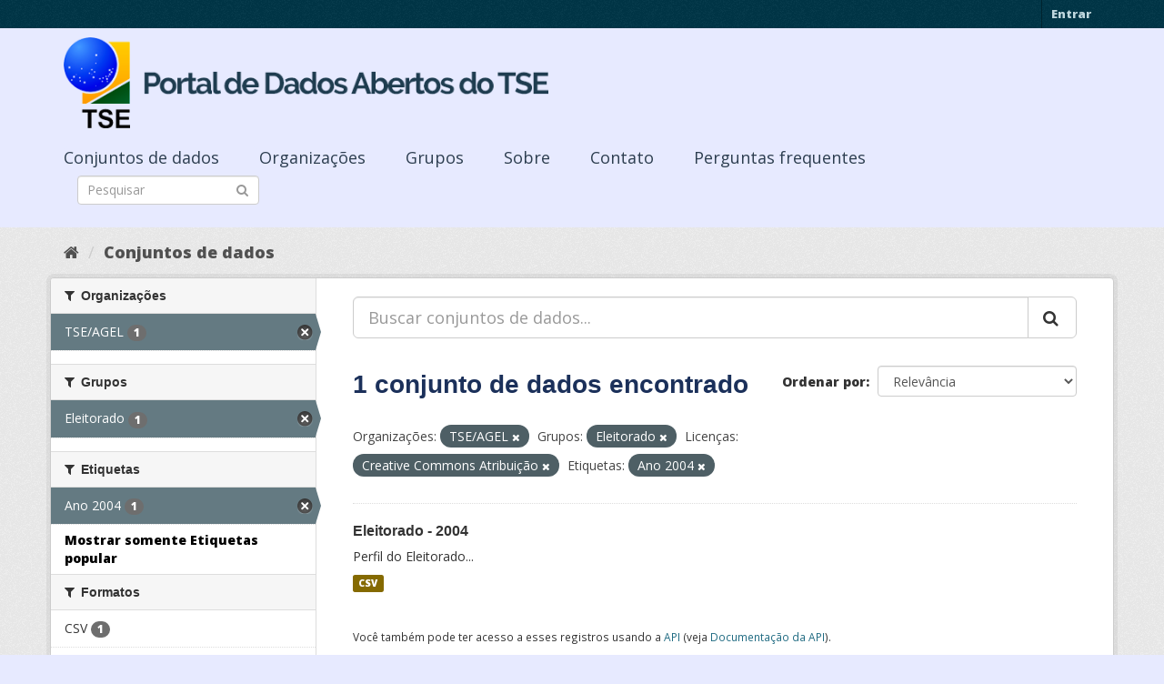

--- FILE ---
content_type: text/html; charset=utf-8
request_url: https://dadosabertos.tse.jus.br/dataset/?organization=tse-agel&groups=eleitorado&_tags_limit=0&license_id=cc-by&tags=Ano+2004
body_size: 32822
content:
<!DOCTYPE html>
<!--[if IE 9]> <html lang="pt_BR" class="ie9"> <![endif]-->
<!--[if gt IE 8]><!--> <html lang="pt_BR"> <!--<![endif]-->
  <head>
    <meta charset="utf-8" />
      <meta name="generator" content="ckan 2.9.3" />
      <meta name="viewport" content="width=device-width, initial-scale=1.0">
    <title>Conjunto de dados - Portal de Dados Abertos do TSE</title>

    
    
    <link rel="shortcut icon" href="https://www.tse.jus.br/favicon.ico" />
    
    
        
<!-- Snippet googleanalytics/snippets/googleanalytics_header.html start -->
<script type="text/javascript">
  (function(i,s,o,g,r,a,m){i['GoogleAnalyticsObject']=r;i[r]=i[r]||function(){
  (i[r].q=i[r].q||[]).push(arguments)},i[r].l=1*new Date();a=s.createElement(o),
  m=s.getElementsByTagName(o)[0];a.async=1;a.src=g;m.parentNode.insertBefore(a,m)
  })(window,document,'script','//www.google-analytics.com/analytics.js','ga');

  ga('create', 'UA-210449993-1', 'auto', {});
     
  ga('set', 'anonymizeIp', true);
  ga('send', 'pageview');
</script>
<!-- Snippet googleanalytics/snippets/googleanalytics_header.html end -->

    

      
      
      
      
    

    

  
  <!-- Google Tag Manager -->
<script>(function(w,d,s,l,i){w[l]=w[l]||[];w[l].push({'gtm.start':
new Date().getTime(),event:'gtm.js'});var f=d.getElementsByTagName(s)[0],
j=d.createElement(s),dl=l!='dataLayer'?'&l='+l:'';j.async=true;j.src=
'https://www.googletagmanager.com/gtm.js?id='+i+dl;f.parentNode.insertBefore(j,f);
})(window,document,'script','dataLayer','GTM-PCPG65M');</script>
<!-- End Google Tag Manager -->
  
  
  
      
      
    
  
  


    
    <link href="/webassets/base/4f3188fa_main.css" rel="stylesheet"/><style>
        @import url('https://fonts.googleapis.com/css2?family=Open+Sans:ital,wght@0,300;0,400;0,600;0,800;1,300;1,600;1,800&display=swap');

.featured {
display:none;
}

body {
font-family: 'Open Sans', sans-serif!important;
}

.nums {
Display: none;
}
.follow_button {
Display:none;
}

.hero h3 {
color: #003647!important;
font-weight: bold;
}

 .homepage [role=main] {
    padding: 20px 0;    
    background-repeat: no-repeat;
    background-position: center;
  }

.simple-input .field {
  position: relative;
  margin-top: 3px;
}

.homepage .module-search .module-content {
  border-radius: 3px 3px 0 0;
  border: none;
  Background-color: transparent!important;
 
}

.homepage .stats h3 {
  margin: 0 0 10px 0;
 text-transform: capitalize;
Font-size: 28px!important;
Padding-top: 20px;
Font-weight: bold;

}

.homepage .stats ul {

Font-size: 28px;
Display: grid;

}

.field-main-search::-webkit-input-placeholder{
    color:transparent;
}



.homepage .stats ul li {
    float: left;
    padding: 18px 0px 0px 0px;
    Width:100%

}


.homepage .module-search .tags h3 {
    font-size: 14px;
    line-height: 1.42857143;
    padding: 2px 8px;
    color: #fff!important;
    font-weight: bold;
}

.homepage .module-search {
    padding: 0;
    color: #003647;
    border: none;
    background: transparent;
}

img[src*="#imgDest"] {
   width:100%;  
}
.img-responsive,
.thumbnail > img,
.thumbnail a > img,
.carousel-inner > .item > img,
.carousel-inner > .item > a > img {
  display: none;
  max-width: 100%;
  height: auto;
}

.nav-pills a {
font-family: Arial,FreeSans,sans-serif;
font-size: 18px;
Text-align: left;
}

h2 {
    font-family: Lato,'Helvetica Neue',Arial,Helvetica,sans-serif;
    line-height: 1.28571429em;
    margin: calc(2rem - .14285714em) 0 1rem;
    font-weight: 700;
    padding: 0;
    font-size: 18px;
}

h1 {
    font-family: 'Merriweather', sans-serif;
   
    color: #1B305A;
  
}

h3 {
	
	
	font-family: 'Merriweather', sans-serif;
        color: #1B305A;
        Font-weight: normal;
	
}

.masthead {
background: #e7eaff;
}

.masthead .navigation .nav-pills li a:hover,
.masthead .navigation .nav-pills li a:focus,
.masthead .navigation .nav-pills li.active a {
  background-color: #E7EAFF;
}

@media (min-width: 768px) {
  .hero {
     
background: url(https://www.tse.jus.br/internet/ckan/tse.png) no-repeat top center !important;
     /*background-image: url(https://www.tse.jus.br/internet/ckan/tse.png)!important;*/
background-size: auto 100%!important; 
height:250px;
       background-size: cover;
    background-repeat: no-repeat;
    background-position: center; 
Background-size: cover;
    background: #e7eaff;

  }
}

.homepage .module-search {
    padding: 0;
    color: #fff;
    border: none;
}

.homepage .module-search .module-content {
  border-radius: 3px 3px 0 0;
  background-color: #95A5A5;
  border: none;

  
}

.box {
  background-color:  none;
  /* border: 1px solid #ccc; */
  /* border-radius: 4px; */
  /* -webkit-box-shadow: 0 0 0 4px rgba(0, 0, 0, 0.05); */
   box-shadow: 0 0 0 0;
   border-radius: 24px;
}

.masthead .logo img {
  max-height: 100px;
}

body {
    background: #E7EAFF url(../../base/images/bg.png)!important; 
   font-family: Open Sans;
}
[role=main],
.main {
  min-height: 250px;
}

.module-content {
  padding: 20px 25px;
}

.module-content.box p {
	font-size: 37px;
	font-family: Merriweather, Regular;
}


.search-form .search-input input {
  -webkit-box-sizing: border-box;
  -moz-box-sizing: border-box;
  box-sizing: border-box;
  margin: 0;
  width: 100%;
  height: auto;
 Border-radius: 20px;
}

.nav-pills a {
Font-size: 18px;

    Font-family: font-family: Open Sans, Semibold;
Text-align: left;
}

ul.nav.nav-pills  a {
    color: #2D3E50!important;
    Margin-top:10px;
    Font-size: 18px;
    padding: 0px 42px 0 0px;
   font-family: Open Sans, Semibold;
}



.site-footer {
  margin-bottom: initial; 
  background: url("https://www.tse.jus.br/internet/ckan/background.png");
  background-size: cover;
  background-repeat: no-repeat;
  background-position: center; 
  padding: 68px;
}

.footer-links {
	Display: none;
}
.attribution {
	Display: none;
}

ul.dropdown-menu > li:nth-child(1) {
display: none;
}

.data-viewer-info{
  display: none;
}


      </style>
    
  </head>

  
  <body data-site-root="https://dadosabertos.tse.jus.br/" data-locale-root="https://dadosabertos.tse.jus.br/" >

    
  
  <!-- Google Tag Manager (noscript) -->
<noscript><iframe src="https://www.googletagmanager.com/ns.html?id=GTM-PCPG65M"
height="0" width="0" style="display:none;visibility:hidden"></iframe></noscript>
<!-- End Google Tag Manager (noscript) -->
  

  
    <div class="sr-only sr-only-focusable"><a href="#content">Pular para o conteúdo</a></div>
  

  
     
<div class="account-masthead">
  <div class="container">
     
    <nav class="account not-authed" aria-label="Account">
      <ul class="list-unstyled">
        
        <li><a href="/user/login">Entrar</a></li>
         
      </ul>
    </nav>
     
  </div>
</div>

<header class="navbar navbar-static-top masthead">
    
  <div class="container">
    <div class="navbar-right">
      <button data-target="#main-navigation-toggle" data-toggle="collapse" class="navbar-toggle collapsed" type="button" aria-label="expand or collapse" aria-expanded="false">
        <span class="sr-only">Toggle navigation</span>
        <span class="fa fa-bars"></span>
      </button>
    </div>
    <hgroup class="header-image navbar-left">
       
      <a class="logo" href="/"><img src="/uploads/admin/2021-09-13-195113.155689logo-ckan-2.png" alt="Portal de Dados Abertos do TSE" title="Portal de Dados Abertos do TSE" /></a>
       
    </hgroup>

    <div class="collapse navbar-collapse" id="main-navigation-toggle">
      
      <nav class="section navigation">
        <ul class="nav nav-pills">
            
		<li class="active"><a href="/dataset/">Conjuntos de dados</a></li><li><a href="/organization/">Organizações</a></li><li><a href="/group/">Grupos</a></li><li><a href="/about">Sobre</a></li><li><a href="/pages/sobre">Contato</a></li><li><a href="/pages/perguntasfrequentes">Perguntas frequentes</a></li>
	    
        </ul>
      </nav>
       
      <form class="section site-search simple-input" action="/dataset/" method="get">
        <div class="field">
          <label for="field-sitewide-search">Buscar conjunto de dados</label>
          <input id="field-sitewide-search" type="text" class="form-control" name="q" placeholder="Pesquisar" aria-label="Search datasets"/>
          <button class="btn-search" type="submit" aria-label="Submit"><i class="fa fa-search"></i></button>
        </div>
      </form>
      
    </div>
  </div>
</header>

  
    <div class="main">
      <div id="content" class="container">
        
          
            <div class="flash-messages">
              
                
              
            </div>
          

          
            <div class="toolbar" role="navigation" aria-label="Breadcrumb">
              
                
                  <ol class="breadcrumb">
                    
<!-- Snippet snippets/home_breadcrumb_item.html start -->

<li class="home"><a href="/" aria-label="Início"><i class="fa fa-home"></i><span> Início</span></a></li>
<!-- Snippet snippets/home_breadcrumb_item.html end -->

                    
  <li class="active"><a href="/dataset/">Conjuntos de dados</a></li>

                  </ol>
                
              
            </div>
          

          <div class="row wrapper">
            
            
            

            
              <aside class="secondary col-sm-3">
                
                
  <div class="filters">
    <div>
      
        
<!-- Snippet snippets/facet_list.html start -->


    
    
	
	    
	    
		<section class="module module-narrow module-shallow">
		    
			<h2 class="module-heading">
			    <i class="fa fa-filter"></i>
			    
			    Organizações
			</h2>
		    
		    
			
			    
				<nav aria-label="Organizações">
				    <ul class="list-unstyled nav nav-simple nav-facet">
					
					    
					    
					    
					    
					    <li class="nav-item active">
						<a href="/dataset/?groups=eleitorado&amp;_tags_limit=0&amp;license_id=cc-by&amp;tags=Ano+2004" title="">
						    <span class="item-label">TSE/AGEL</span>
						    <span class="hidden separator"> - </span>
						    <span class="item-count badge">1</span>
						</a>
					    </li>
					
				    </ul>
				</nav>

				<p class="module-footer">
				    
					
				    
				</p>
			    
			
		    
		</section>
	    
	
    

<!-- Snippet snippets/facet_list.html end -->

      
        
<!-- Snippet snippets/facet_list.html start -->


    
    
	
	    
	    
		<section class="module module-narrow module-shallow">
		    
			<h2 class="module-heading">
			    <i class="fa fa-filter"></i>
			    
			    Grupos
			</h2>
		    
		    
			
			    
				<nav aria-label="Grupos">
				    <ul class="list-unstyled nav nav-simple nav-facet">
					
					    
					    
					    
					    
					    <li class="nav-item active">
						<a href="/dataset/?organization=tse-agel&amp;_tags_limit=0&amp;license_id=cc-by&amp;tags=Ano+2004" title="">
						    <span class="item-label">Eleitorado</span>
						    <span class="hidden separator"> - </span>
						    <span class="item-count badge">1</span>
						</a>
					    </li>
					
				    </ul>
				</nav>

				<p class="module-footer">
				    
					
				    
				</p>
			    
			
		    
		</section>
	    
	
    

<!-- Snippet snippets/facet_list.html end -->

      
        
<!-- Snippet snippets/facet_list.html start -->


    
    
	
	    
	    
		<section class="module module-narrow module-shallow">
		    
			<h2 class="module-heading">
			    <i class="fa fa-filter"></i>
			    
			    Etiquetas
			</h2>
		    
		    
			
			    
				<nav aria-label="Etiquetas">
				    <ul class="list-unstyled nav nav-simple nav-facet">
					
					    
					    
					    
					    
					    <li class="nav-item active">
						<a href="/dataset/?organization=tse-agel&amp;groups=eleitorado&amp;_tags_limit=0&amp;license_id=cc-by" title="">
						    <span class="item-label">Ano 2004</span>
						    <span class="hidden separator"> - </span>
						    <span class="item-count badge">1</span>
						</a>
					    </li>
					
				    </ul>
				</nav>

				<p class="module-footer">
				    
					<a href="/dataset/?organization=tse-agel&amp;groups=eleitorado&amp;license_id=cc-by&amp;tags=Ano+2004" class="read-more">Mostrar somente Etiquetas popular</a>
				    
				</p>
			    
			
		    
		</section>
	    
	
    

<!-- Snippet snippets/facet_list.html end -->

      
        
<!-- Snippet snippets/facet_list.html start -->


    
    
	
	    
	    
		<section class="module module-narrow module-shallow">
		    
			<h2 class="module-heading">
			    <i class="fa fa-filter"></i>
			    
			    Formatos
			</h2>
		    
		    
			
			    
				<nav aria-label="Formatos">
				    <ul class="list-unstyled nav nav-simple nav-facet">
					
					    
					    
					    
					    
					    <li class="nav-item">
						<a href="/dataset/?organization=tse-agel&amp;groups=eleitorado&amp;_tags_limit=0&amp;license_id=cc-by&amp;tags=Ano+2004&amp;res_format=CSV" title="">
						    <span class="item-label">CSV</span>
						    <span class="hidden separator"> - </span>
						    <span class="item-count badge">1</span>
						</a>
					    </li>
					
				    </ul>
				</nav>

				<p class="module-footer">
				    
					
				    
				</p>
			    
			
		    
		</section>
	    
	
    

<!-- Snippet snippets/facet_list.html end -->

      
        
<!-- Snippet snippets/facet_list.html start -->


    
    
	
	    
	    
		<section class="module module-narrow module-shallow">
		    
			<h2 class="module-heading">
			    <i class="fa fa-filter"></i>
			    
			    Licenças
			</h2>
		    
		    
			
			    
				<nav aria-label="Licenças">
				    <ul class="list-unstyled nav nav-simple nav-facet">
					
					    
					    
					    
					    
					    <li class="nav-item active">
						<a href="/dataset/?organization=tse-agel&amp;groups=eleitorado&amp;_tags_limit=0&amp;tags=Ano+2004" title="Creative Commons Atribuição">
						    <span class="item-label">Creative Commons At...</span>
						    <span class="hidden separator"> - </span>
						    <span class="item-count badge">1</span>
						</a>
					    </li>
					
				    </ul>
				</nav>

				<p class="module-footer">
				    
					
				    
				</p>
			    
			
		    
		</section>
	    
	
    

<!-- Snippet snippets/facet_list.html end -->

      
    </div>
    <a class="close no-text hide-filters"><i class="fa fa-times-circle"></i><span class="text">close</span></a>
  </div>

              </aside>
            

            
              <div class="primary col-sm-9 col-xs-12" role="main">
                
                
  <section class="module">
    <div class="module-content">
      
        
      
      
        
        
        
<!-- Snippet snippets/search_form.html start -->









  


<form id="dataset-search-form" class="search-form" method="get" data-module="select-switch">

  
    <div class="input-group search-input-group">
      <input aria-label="Buscar conjuntos de dados..." id="field-giant-search" type="text" class="form-control input-lg" name="q" value="" autocomplete="off" placeholder="Buscar conjuntos de dados...">
      
      <span class="input-group-btn">
        <button class="btn btn-default btn-lg" type="submit" value="search" aria-label="Submit">
          <i class="fa fa-search"></i>
        </button>
      </span>
      
    </div>
  

  
    <span>
  
  

  
  
  
  <input type="hidden" name="organization" value="tse-agel" />
  
  
  
  
  
  <input type="hidden" name="groups" value="eleitorado" />
  
  
  
  
  
  <input type="hidden" name="license_id" value="cc-by" />
  
  
  
  
  
  <input type="hidden" name="tags" value="Ano 2004" />
  
  
  
  </span>
  

  
    
      <div class="form-select form-group control-order-by">
        <label for="field-order-by">Ordenar por</label>
        <select id="field-order-by" name="sort" class="form-control">
          
            
              <option value="score desc, metadata_modified desc">Relevância</option>
            
          
            
              <option value="title_string asc">Nome Crescente</option>
            
          
            
              <option value="title_string desc">Nome Descrescente</option>
            
          
            
              <option value="metadata_modified desc">Modificada pela última vez</option>
            
          
            
          
        </select>
        
        <button class="btn btn-default js-hide" type="submit">Ir</button>
        
      </div>
    
  

  
    
      <h1>
<!-- Snippet snippets/search_result_text.html start -->


  
  
  
  

1 conjunto de dados encontrado
<!-- Snippet snippets/search_result_text.html end -->
</h1>
    
  

  
    
      <p class="filter-list">
        
          
          <span class="facet">Organizações:</span>
          
            <span class="filtered pill">TSE/AGEL
              <a href="/dataset/?groups=eleitorado&amp;_tags_limit=0&amp;license_id=cc-by&amp;tags=Ano+2004" class="remove" title="Remover"><i class="fa fa-times"></i></a>
            </span>
          
        
          
          <span class="facet">Grupos:</span>
          
            <span class="filtered pill">Eleitorado
              <a href="/dataset/?organization=tse-agel&amp;_tags_limit=0&amp;license_id=cc-by&amp;tags=Ano+2004" class="remove" title="Remover"><i class="fa fa-times"></i></a>
            </span>
          
        
          
          <span class="facet">Licenças:</span>
          
            <span class="filtered pill">Creative Commons Atribuição
              <a href="/dataset/?organization=tse-agel&amp;groups=eleitorado&amp;_tags_limit=0&amp;tags=Ano+2004" class="remove" title="Remover"><i class="fa fa-times"></i></a>
            </span>
          
        
          
          <span class="facet">Etiquetas:</span>
          
            <span class="filtered pill">Ano 2004
              <a href="/dataset/?organization=tse-agel&amp;groups=eleitorado&amp;_tags_limit=0&amp;license_id=cc-by" class="remove" title="Remover"><i class="fa fa-times"></i></a>
            </span>
          
        
      </p>
      <a class="show-filters btn btn-default">Filtrar Resultados</a>
    
  

</form>




<!-- Snippet snippets/search_form.html end -->

      
      
        
<!-- Snippet snippets/package_list.html start -->


  
    <ul class="dataset-list list-unstyled">
    	
	      
	        
<!-- Snippet snippets/package_item.html start -->







  <li class="dataset-item">
    
      <div class="dataset-content">
        
          <h2 class="dataset-heading">
            
              
            
            
		<a href="/dataset/eleitorado-2004">Eleitorado - 2004</a>
            
            
              
              
            
          </h2>
        
        
          
        
        
          
            <div>Perfil do Eleitorado...</div>
          
        
      </div>
      
        
          
            <ul class="dataset-resources list-unstyled">
              
                
                <li>
                  <a href="/dataset/eleitorado-2004" class="label label-default" data-format="csv">CSV</a>
                </li>
                
              
            </ul>
          
        
      
    
  </li>

<!-- Snippet snippets/package_item.html end -->

	      
	    
    </ul>
  

<!-- Snippet snippets/package_list.html end -->

      
    </div>

    
      
    
  </section>

  
    <section class="module">
      <div class="module-content">
        
          <small>
            
            
            
           Você também pode ter acesso a esses registros usando a <a href="/api/3">API</a> (veja <a href="http://docs.ckan.org/en/2.9/api/">Documentação da API</a>). 
          </small>
        
      </div>
    </section>
  

              </div>
            
          </div>
        
      </div>
    </div>
  
    <footer class="site-footer">
  <div class="container">
    
    <div class="row">
      <div class="col-md-8 footer-links">
        
          <ul class="list-unstyled">
            
              <li><a href="/about">Sobre Portal de Dados Abertos do TSE</a></li>
            
          </ul>
          <ul class="list-unstyled">
            
              
              <li><a href="http://docs.ckan.org/en/2.9/api/">API do CKAN</a></li>
              <li><a href="http://www.ckan.org/">Associação CKAN</a></li>
              <li><a href="http://www.opendefinition.org/okd/"><img src="/base/images/od_80x15_blue.png" alt="Open Data"></a></li>
            
          </ul>
        
      </div>
      <div class="col-md-4 attribution">
        
          <p><strong>Impulsionado por</strong> <a class="hide-text ckan-footer-logo" href="http://ckan.org">CKAN</a></p>
        
        
          
<!-- Snippet snippets/language_selector.html start -->

<form class="form-inline form-select lang-select" action="/util/redirect" data-module="select-switch" method="POST">
  <label for="field-lang-select">Idioma</label>
  <select id="field-lang-select" name="url" data-module="autocomplete" data-module-dropdown-class="lang-dropdown" data-module-container-class="lang-container">
    
      <option value="/pt_BR/dataset/?organization=tse-agel&amp;groups=eleitorado&amp;_tags_limit=0&amp;license_id=cc-by&amp;tags=Ano+2004" selected="selected">
        português (Brasil)
      </option>
    
      <option value="/en/dataset/?organization=tse-agel&amp;groups=eleitorado&amp;_tags_limit=0&amp;license_id=cc-by&amp;tags=Ano+2004" >
        English
      </option>
    
      <option value="/ja/dataset/?organization=tse-agel&amp;groups=eleitorado&amp;_tags_limit=0&amp;license_id=cc-by&amp;tags=Ano+2004" >
        日本語
      </option>
    
      <option value="/it/dataset/?organization=tse-agel&amp;groups=eleitorado&amp;_tags_limit=0&amp;license_id=cc-by&amp;tags=Ano+2004" >
        italiano
      </option>
    
      <option value="/cs_CZ/dataset/?organization=tse-agel&amp;groups=eleitorado&amp;_tags_limit=0&amp;license_id=cc-by&amp;tags=Ano+2004" >
        čeština (Česko)
      </option>
    
      <option value="/ca/dataset/?organization=tse-agel&amp;groups=eleitorado&amp;_tags_limit=0&amp;license_id=cc-by&amp;tags=Ano+2004" >
        català
      </option>
    
      <option value="/es/dataset/?organization=tse-agel&amp;groups=eleitorado&amp;_tags_limit=0&amp;license_id=cc-by&amp;tags=Ano+2004" >
        español
      </option>
    
      <option value="/fr/dataset/?organization=tse-agel&amp;groups=eleitorado&amp;_tags_limit=0&amp;license_id=cc-by&amp;tags=Ano+2004" >
        français
      </option>
    
      <option value="/el/dataset/?organization=tse-agel&amp;groups=eleitorado&amp;_tags_limit=0&amp;license_id=cc-by&amp;tags=Ano+2004" >
        Ελληνικά
      </option>
    
      <option value="/sv/dataset/?organization=tse-agel&amp;groups=eleitorado&amp;_tags_limit=0&amp;license_id=cc-by&amp;tags=Ano+2004" >
        svenska
      </option>
    
      <option value="/sr/dataset/?organization=tse-agel&amp;groups=eleitorado&amp;_tags_limit=0&amp;license_id=cc-by&amp;tags=Ano+2004" >
        српски
      </option>
    
      <option value="/no/dataset/?organization=tse-agel&amp;groups=eleitorado&amp;_tags_limit=0&amp;license_id=cc-by&amp;tags=Ano+2004" >
        norsk bokmål (Norge)
      </option>
    
      <option value="/sk/dataset/?organization=tse-agel&amp;groups=eleitorado&amp;_tags_limit=0&amp;license_id=cc-by&amp;tags=Ano+2004" >
        slovenčina
      </option>
    
      <option value="/fi/dataset/?organization=tse-agel&amp;groups=eleitorado&amp;_tags_limit=0&amp;license_id=cc-by&amp;tags=Ano+2004" >
        suomi
      </option>
    
      <option value="/ru/dataset/?organization=tse-agel&amp;groups=eleitorado&amp;_tags_limit=0&amp;license_id=cc-by&amp;tags=Ano+2004" >
        русский
      </option>
    
      <option value="/de/dataset/?organization=tse-agel&amp;groups=eleitorado&amp;_tags_limit=0&amp;license_id=cc-by&amp;tags=Ano+2004" >
        Deutsch
      </option>
    
      <option value="/pl/dataset/?organization=tse-agel&amp;groups=eleitorado&amp;_tags_limit=0&amp;license_id=cc-by&amp;tags=Ano+2004" >
        polski
      </option>
    
      <option value="/nl/dataset/?organization=tse-agel&amp;groups=eleitorado&amp;_tags_limit=0&amp;license_id=cc-by&amp;tags=Ano+2004" >
        Nederlands
      </option>
    
      <option value="/bg/dataset/?organization=tse-agel&amp;groups=eleitorado&amp;_tags_limit=0&amp;license_id=cc-by&amp;tags=Ano+2004" >
        български
      </option>
    
      <option value="/ko_KR/dataset/?organization=tse-agel&amp;groups=eleitorado&amp;_tags_limit=0&amp;license_id=cc-by&amp;tags=Ano+2004" >
        한국어 (대한민국)
      </option>
    
      <option value="/hu/dataset/?organization=tse-agel&amp;groups=eleitorado&amp;_tags_limit=0&amp;license_id=cc-by&amp;tags=Ano+2004" >
        magyar
      </option>
    
      <option value="/sl/dataset/?organization=tse-agel&amp;groups=eleitorado&amp;_tags_limit=0&amp;license_id=cc-by&amp;tags=Ano+2004" >
        slovenščina
      </option>
    
      <option value="/lv/dataset/?organization=tse-agel&amp;groups=eleitorado&amp;_tags_limit=0&amp;license_id=cc-by&amp;tags=Ano+2004" >
        latviešu
      </option>
    
      <option value="/am/dataset/?organization=tse-agel&amp;groups=eleitorado&amp;_tags_limit=0&amp;license_id=cc-by&amp;tags=Ano+2004" >
        አማርኛ
      </option>
    
      <option value="/ar/dataset/?organization=tse-agel&amp;groups=eleitorado&amp;_tags_limit=0&amp;license_id=cc-by&amp;tags=Ano+2004" >
        العربية
      </option>
    
      <option value="/da_DK/dataset/?organization=tse-agel&amp;groups=eleitorado&amp;_tags_limit=0&amp;license_id=cc-by&amp;tags=Ano+2004" >
        dansk (Danmark)
      </option>
    
      <option value="/en_AU/dataset/?organization=tse-agel&amp;groups=eleitorado&amp;_tags_limit=0&amp;license_id=cc-by&amp;tags=Ano+2004" >
        English (Australia)
      </option>
    
      <option value="/es_AR/dataset/?organization=tse-agel&amp;groups=eleitorado&amp;_tags_limit=0&amp;license_id=cc-by&amp;tags=Ano+2004" >
        español (Argentina)
      </option>
    
      <option value="/eu/dataset/?organization=tse-agel&amp;groups=eleitorado&amp;_tags_limit=0&amp;license_id=cc-by&amp;tags=Ano+2004" >
        euskara
      </option>
    
      <option value="/fa_IR/dataset/?organization=tse-agel&amp;groups=eleitorado&amp;_tags_limit=0&amp;license_id=cc-by&amp;tags=Ano+2004" >
        فارسی (ایران)
      </option>
    
      <option value="/gl/dataset/?organization=tse-agel&amp;groups=eleitorado&amp;_tags_limit=0&amp;license_id=cc-by&amp;tags=Ano+2004" >
        galego
      </option>
    
      <option value="/he/dataset/?organization=tse-agel&amp;groups=eleitorado&amp;_tags_limit=0&amp;license_id=cc-by&amp;tags=Ano+2004" >
        עברית
      </option>
    
      <option value="/hr/dataset/?organization=tse-agel&amp;groups=eleitorado&amp;_tags_limit=0&amp;license_id=cc-by&amp;tags=Ano+2004" >
        hrvatski
      </option>
    
      <option value="/id/dataset/?organization=tse-agel&amp;groups=eleitorado&amp;_tags_limit=0&amp;license_id=cc-by&amp;tags=Ano+2004" >
        Indonesia
      </option>
    
      <option value="/is/dataset/?organization=tse-agel&amp;groups=eleitorado&amp;_tags_limit=0&amp;license_id=cc-by&amp;tags=Ano+2004" >
        íslenska
      </option>
    
      <option value="/km/dataset/?organization=tse-agel&amp;groups=eleitorado&amp;_tags_limit=0&amp;license_id=cc-by&amp;tags=Ano+2004" >
        ខ្មែរ
      </option>
    
      <option value="/lt/dataset/?organization=tse-agel&amp;groups=eleitorado&amp;_tags_limit=0&amp;license_id=cc-by&amp;tags=Ano+2004" >
        lietuvių
      </option>
    
      <option value="/mk/dataset/?organization=tse-agel&amp;groups=eleitorado&amp;_tags_limit=0&amp;license_id=cc-by&amp;tags=Ano+2004" >
        македонски
      </option>
    
      <option value="/mn_MN/dataset/?organization=tse-agel&amp;groups=eleitorado&amp;_tags_limit=0&amp;license_id=cc-by&amp;tags=Ano+2004" >
        монгол (Монгол)
      </option>
    
      <option value="/ne/dataset/?organization=tse-agel&amp;groups=eleitorado&amp;_tags_limit=0&amp;license_id=cc-by&amp;tags=Ano+2004" >
        नेपाली
      </option>
    
      <option value="/pt_PT/dataset/?organization=tse-agel&amp;groups=eleitorado&amp;_tags_limit=0&amp;license_id=cc-by&amp;tags=Ano+2004" >
        português (Portugal)
      </option>
    
      <option value="/ro/dataset/?organization=tse-agel&amp;groups=eleitorado&amp;_tags_limit=0&amp;license_id=cc-by&amp;tags=Ano+2004" >
        română
      </option>
    
      <option value="/sq/dataset/?organization=tse-agel&amp;groups=eleitorado&amp;_tags_limit=0&amp;license_id=cc-by&amp;tags=Ano+2004" >
        shqip
      </option>
    
      <option value="/sr_Latn/dataset/?organization=tse-agel&amp;groups=eleitorado&amp;_tags_limit=0&amp;license_id=cc-by&amp;tags=Ano+2004" >
        srpski (latinica)
      </option>
    
      <option value="/th/dataset/?organization=tse-agel&amp;groups=eleitorado&amp;_tags_limit=0&amp;license_id=cc-by&amp;tags=Ano+2004" >
        ไทย
      </option>
    
      <option value="/tl/dataset/?organization=tse-agel&amp;groups=eleitorado&amp;_tags_limit=0&amp;license_id=cc-by&amp;tags=Ano+2004" >
        Filipino (Pilipinas)
      </option>
    
      <option value="/tr/dataset/?organization=tse-agel&amp;groups=eleitorado&amp;_tags_limit=0&amp;license_id=cc-by&amp;tags=Ano+2004" >
        Türkçe
      </option>
    
      <option value="/uk/dataset/?organization=tse-agel&amp;groups=eleitorado&amp;_tags_limit=0&amp;license_id=cc-by&amp;tags=Ano+2004" >
        українська
      </option>
    
      <option value="/uk_UA/dataset/?organization=tse-agel&amp;groups=eleitorado&amp;_tags_limit=0&amp;license_id=cc-by&amp;tags=Ano+2004" >
        українська (Україна)
      </option>
    
      <option value="/vi/dataset/?organization=tse-agel&amp;groups=eleitorado&amp;_tags_limit=0&amp;license_id=cc-by&amp;tags=Ano+2004" >
        Tiếng Việt
      </option>
    
      <option value="/zh_Hans_CN/dataset/?organization=tse-agel&amp;groups=eleitorado&amp;_tags_limit=0&amp;license_id=cc-by&amp;tags=Ano+2004" >
        中文 (简体, 中国)
      </option>
    
      <option value="/zh_Hant_TW/dataset/?organization=tse-agel&amp;groups=eleitorado&amp;_tags_limit=0&amp;license_id=cc-by&amp;tags=Ano+2004" >
        中文 (繁體, 台灣)
      </option>
    
  </select>
  <button class="btn btn-default js-hide" type="submit">Ir</button>
</form>
<!-- Snippet snippets/language_selector.html end -->

        
      </div>
    </div>
    
  </div>

  
    
  
</footer>
  
  

  
  
  
  
  
    
    
    
        
        
        <div class="js-hide" data-module="google-analytics"
             data-module-googleanalytics_resource_prefix="">
        </div>
    





      
 
  <script>
    ryb_ready(function () {
        ryb_includeBar({
            'typeBar': 'sideBar',
            'positionBar': 'right',
            'visCloseBar': 'visible',
            'visCloseBarMobile': 'hidden'
        });
        ryb_initRybena({
            'dimension': '3D',
            'enableMobile': 'true',
            'positionPlayer': 'right'
        });
    });
  </script>
  
  <!-- Google tag (gtag.js) --> 
  <script async src="https://www.googletagmanager.com/gtag/js?id=G-WTZFCCC8CF"></script> 
  <script> window.dataLayer = window.dataLayer || []; function gtag(){dataLayer.push(arguments);} gtag('js', new Date()); gtag('config', 'G-WTZFCCC8CF'); 
  </script>



    
    
    <link href="/webassets/vendor/f3b8236b_select2.css" rel="stylesheet"/>
<link href="/webassets/vendor/0b01aef1_font-awesome.css" rel="stylesheet"/>
    <script src="/webassets/vendor/d8ae4bed_jquery.js" type="text/javascript"></script>
<script src="/webassets/vendor/fb6095a0_vendor.js" type="text/javascript"></script>
<script src="/webassets/vendor/580fa18d_bootstrap.js" type="text/javascript"></script>
<script src="/webassets/base/5f5a82bb_main.js" type="text/javascript"></script>
<script src="/webassets/base/68ba4c08_ckan.js" type="text/javascript"></script>
<script src="/webassets/ckanext-googleanalytics/event_tracking.js?04320bc0" type="text/javascript"></script>
  </body>
</html>